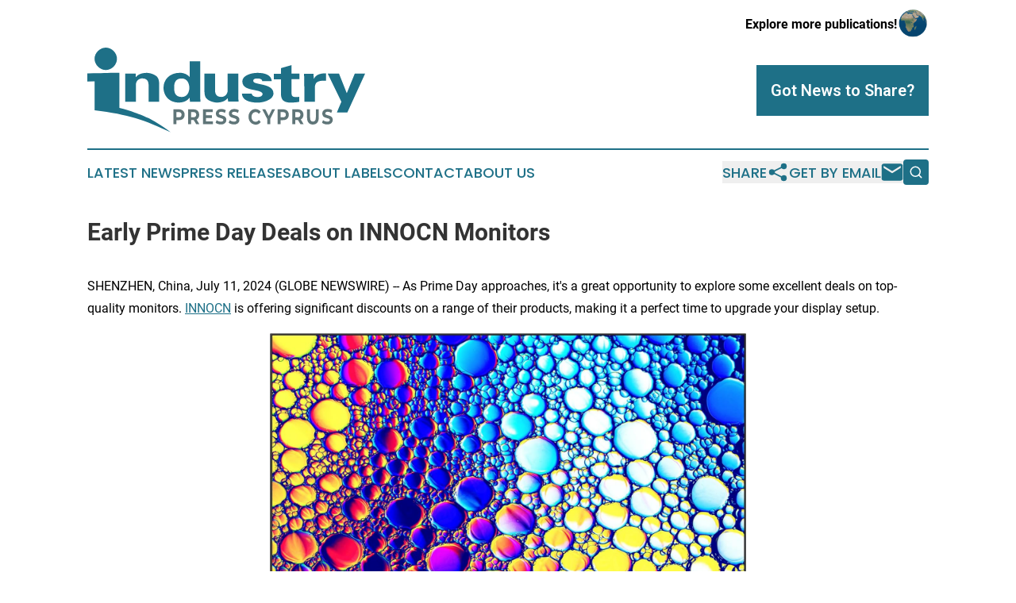

--- FILE ---
content_type: text/html;charset=utf-8
request_url: https://www.industrypresscyprus.com/article/726785091-early-prime-day-deals-on-innocn-monitors
body_size: 7692
content:
<!DOCTYPE html>
<html lang="en">
<head>
  <title>Early Prime Day Deals on INNOCN Monitors | Industry Press Cyprus</title>
  <meta charset="utf-8">
  <meta name="viewport" content="width=device-width, initial-scale=1">
    <meta name="description" content="Industry Press Cyprus is an online news publication focusing on industries in the Cyprus: Your best source on industries and services news from Cyprus">
    <link rel="icon" href="https://cdn.newsmatics.com/agp/sites/industrypresscyprus-favicon-1.png" type="image/png">
  <meta name="csrf-token" content="kqhHaUMApeykPBzfK1giOmtT2vb3j5AG_C_uh3MyPQ4=">
  <meta name="csrf-param" content="authenticity_token">
  <link href="/css/styles.min.css?v1d0b8e25eaccc1ca72b30a2f13195adabfa54991" rel="stylesheet" data-turbo-track="reload">
  <link rel="stylesheet" href="/plugins/vanilla-cookieconsent/cookieconsent.css?v1d0b8e25eaccc1ca72b30a2f13195adabfa54991">
  
<style type="text/css">
    :root {
        --color-primary-background: rgba(30, 112, 135, 0.3);
        --color-primary: #1E7087;
        --color-secondary: #5F7578;
    }
</style>

  <script type="importmap">
    {
      "imports": {
          "adController": "/js/controllers/adController.js?v1d0b8e25eaccc1ca72b30a2f13195adabfa54991",
          "alertDialog": "/js/controllers/alertDialog.js?v1d0b8e25eaccc1ca72b30a2f13195adabfa54991",
          "articleListController": "/js/controllers/articleListController.js?v1d0b8e25eaccc1ca72b30a2f13195adabfa54991",
          "dialog": "/js/controllers/dialog.js?v1d0b8e25eaccc1ca72b30a2f13195adabfa54991",
          "flashMessage": "/js/controllers/flashMessage.js?v1d0b8e25eaccc1ca72b30a2f13195adabfa54991",
          "gptAdController": "/js/controllers/gptAdController.js?v1d0b8e25eaccc1ca72b30a2f13195adabfa54991",
          "hamburgerController": "/js/controllers/hamburgerController.js?v1d0b8e25eaccc1ca72b30a2f13195adabfa54991",
          "labelsDescription": "/js/controllers/labelsDescription.js?v1d0b8e25eaccc1ca72b30a2f13195adabfa54991",
          "searchController": "/js/controllers/searchController.js?v1d0b8e25eaccc1ca72b30a2f13195adabfa54991",
          "videoController": "/js/controllers/videoController.js?v1d0b8e25eaccc1ca72b30a2f13195adabfa54991",
          "navigationController": "/js/controllers/navigationController.js?v1d0b8e25eaccc1ca72b30a2f13195adabfa54991"          
      }
    }
  </script>
  <script>
      (function(w,d,s,l,i){w[l]=w[l]||[];w[l].push({'gtm.start':
      new Date().getTime(),event:'gtm.js'});var f=d.getElementsByTagName(s)[0],
      j=d.createElement(s),dl=l!='dataLayer'?'&l='+l:'';j.async=true;
      j.src='https://www.googletagmanager.com/gtm.js?id='+i+dl;
      f.parentNode.insertBefore(j,f);
      })(window,document,'script','dataLayer','GTM-KGCXW2X');
  </script>

  <script>
    window.dataLayer.push({
      'cookie_settings': 'delta'
    });
  </script>
</head>
<body class="df-5 is-subpage">
<noscript>
  <iframe src="https://www.googletagmanager.com/ns.html?id=GTM-KGCXW2X"
          height="0" width="0" style="display:none;visibility:hidden"></iframe>
</noscript>
<div class="layout">

  <!-- Top banner -->
  <div class="max-md:hidden w-full content universal-ribbon-inner flex justify-end items-center">
    <a href="https://www.affinitygrouppublishing.com/" target="_blank" class="brands">
      <span class="font-bold text-black">Explore more publications!</span>
      <div>
        <img src="/images/globe.png" height="40" width="40" class="icon-globe"/>
      </div>
    </a>
  </div>
  <header data-controller="hamburger">
  <div class="content">
    <div class="header-top">
      <div class="flex gap-2 masthead-container justify-between items-center">
        <div class="mr-4 logo-container">
          <a href="/">
              <img src="https://cdn.newsmatics.com/agp/sites/industrypresscyprus-logo-1.svg" alt="Industry Press Cyprus"
                class="max-md:!h-[60px] lg:!max-h-[115px]" height="122"
                width="auto" />
          </a>
        </div>
        <button class="hamburger relative w-8 h-6">
          <span aria-hidden="true"
            class="block absolute h-[2px] w-9 bg-[--color-primary] transform transition duration-500 ease-in-out -translate-y-[15px]"></span>
          <span aria-hidden="true"
            class="block absolute h-[2px] w-7 bg-[--color-primary] transform transition duration-500 ease-in-out translate-x-[7px]"></span>
          <span aria-hidden="true"
            class="block absolute h-[2px] w-9 bg-[--color-primary] transform transition duration-500 ease-in-out translate-y-[15px]"></span>
        </button>
        <a href="/submit-news" class="max-md:hidden button button-upload-content button-primary w-fit">
          <span>Got News to Share?</span>
        </a>
      </div>
      <!--  Screen size line  -->
      <div class="absolute bottom-0 -ml-[20px] w-screen h-[1px] bg-[--color-primary] z-50 md:hidden">
      </div>
    </div>
    <!-- Navigation bar -->
    <div class="navigation is-hidden-on-mobile" id="main-navigation">
      <div class="w-full md:hidden">
        <div data-controller="search" class="relative w-full">
  <div data-search-target="form" class="relative active">
    <form data-action="submit->search#performSearch" class="search-form">
      <input type="text" name="query" placeholder="Search..." data-search-target="input" class="search-input md:hidden" />
      <button type="button" data-action="click->search#toggle" data-search-target="icon" class="button-search">
        <img height="18" width="18" src="/images/search.svg" />
      </button>
    </form>
  </div>
</div>

      </div>
      <nav class="navigation-part">
          <a href="/latest-news" class="nav-link">
            Latest News
          </a>
          <a href="/press-releases" class="nav-link">
            Press Releases
          </a>
          <a href="/about-labels" class="nav-link">
            About Labels
          </a>
          <a href="/contact" class="nav-link">
            Contact
          </a>
          <a href="/about" class="nav-link">
            About Us
          </a>
      </nav>
      <div class="w-full md:w-auto md:justify-end">
        <div data-controller="navigation" class="header-actions hidden">
  <button class="nav-link flex gap-1 items-center" onclick="window.ShareDialog.openDialog()">
    <span data-navigation-target="text">
      Share
    </span>
    <span class="icon-share"></span>
  </button>
  <button onclick="window.AlertDialog.openDialog()" class="nav-link nav-link-email flex items-center gap-1.5">
    <span data-navigation-target="text">
      Get by Email
    </span>
    <span class="icon-mail"></span>
  </button>
  <div class="max-md:hidden">
    <div data-controller="search" class="relative w-full">
  <div data-search-target="form" class="relative active">
    <form data-action="submit->search#performSearch" class="search-form">
      <input type="text" name="query" placeholder="Search..." data-search-target="input" class="search-input md:hidden" />
      <button type="button" data-action="click->search#toggle" data-search-target="icon" class="button-search">
        <img height="18" width="18" src="/images/search.svg" />
      </button>
    </form>
  </div>
</div>

  </div>
</div>

      </div>
      <a href="/submit-news" class="md:hidden uppercase button button-upload-content button-primary w-fit">
        <span>Got News to Share?</span>
      </a>
      <a href="https://www.affinitygrouppublishing.com/" target="_blank" class="nav-link-agp">
        Explore more publications!
        <img src="/images/globe.png" height="35" width="35" />
      </a>
    </div>
  </div>
</header>

  <div id="main-content" class="content">
    <div id="flash-message"></div>
    <h1>Early Prime Day Deals on INNOCN Monitors</h1>
<div class="press-release">
  
      <p align="left" style="padding-left:0pt;">SHENZHEN, China, July  11, 2024  (GLOBE NEWSWIRE) -- As Prime Day approaches, it's a great opportunity to explore some excellent deals on top-quality monitors. <a href="https://www.globenewswire.com/Tracker?data=oCM_-hy2CyvgKl6R84myICdE-kCJrjrc2NhaVD7cKWIhhm7xy_Q8nq0kE9DN2zXZTxcEtFjsuSGZm--POTxu-A==" rel="nofollow" target="_blank"><u>INNOCN</u></a> is offering significant discounts on a range of their products, making it a perfect time to upgrade your display setup.</p>  <p align="center" style="padding-left:0pt;"><img alt="INNOCN 27 Inch 4K Laptop USB C Monitor (model 27C1U-D)" height="478" name="GNW_RichHtml_External_IMG" src="https://ml.globenewswire.com/Resource/Download/f0b8232a-79e4-4d55-a6ed-c059cd2b2985/816sshrecgl-ac-sl1500-.jpg" width="600"><br></p>  <p align="left" style="padding-left:0pt;">One standout deal is on the&#xA0;<a href="https://www.globenewswire.com/Tracker?data=oCM_-hy2CyvgKl6R84myIPix2v9QCF6JCmc09fFeGpLSxbj6_QDHgljU-Ejat8U6gf8UXWKoCn6MZGxHb5qaaw==" rel="nofollow" target="_blank"><u>INNOCN </u></a>27 Inch 4K Laptop USB C <a href="https://www.globenewswire.com/Tracker?data=WUQczXNH_7zBtgZzMVTke4jJEL575HUJXRfPF82kagvdmPFLEYRqyEWfW-NlI0mDbRkOU6TNX0UCHHEue9Ql0cDzQsTgVay3sBa3VZmf9L1_69U19UU6mPjKjXR2mmAm" rel="nofollow" target="_blank"><u>Monitor (model 27C1U-D). </u></a>Known for its stunning 4K resolution and versatile connectivity options, this monitor enhances both work and entertainment experiences. With a regular price of $349.99, it will be available at an enticing <strong>$219.99</strong>, which is <strong>130 off</strong>. Furthermore, shoppers can take advantage of an additional <strong>5% discount </strong>by using the code <strong>27C1UD4KM </strong>during the Prime Day sales period from July 8 to July 14. This brings the price down even further, making it an exceptional value for a 4K monitor. For more information, please visit: <br><u><a href="https://www.globenewswire.com/Tracker?data=aocJpFxqyaDxCmQgFZu11AGztQCyHTNL1Ks1cSUVuVqEptAWzHqAEW7zzGTX73SWixXu61x3qPBRspAfzDatWFMikjY7dARcriwWCMDOqdR5d0EMASWrwNpWMO9ZymLq" rel="nofollow" target="_blank">https://www.amazon.com/dp/B0B6PCXZ79</a></u></p>  <p align="left" style="padding-left:0pt;">Another impressive deal features the&#xA0;<a href="https://www.globenewswire.com/Tracker?data=oCM_-hy2CyvgKl6R84myIEvKQNGYk5O69myf2012nZqeFmKKaJ2nw-dCmpFJtfUJRhUzWyaLVodVfqPERs0x3Q==" rel="nofollow" target="_blank"><u>INNOCN </u></a>Portable <a href="https://www.globenewswire.com/Tracker?data=WUQczXNH_7zBtgZzMVTkewyTsWfZvoUWUaDHOZPSllWUBjb-iYvHMep2eT9f0mE56rSBXi0CeB0lnRGU7OZITD6SJoRTMX3u0TP4-TiJfB0=" rel="nofollow" target="_blank"><u>Monitor-15A1F</u></a>. This portable monitor, regularly priced at $314.99, will be available for <strong>$189.99</strong>, offering a <strong>125 off discount</strong>. This model is perfect for those who need a secondary screen on the go, providing flexibility and high-quality display in a compact form. During the same Prime Day period, an extra <strong>5% off </strong>can be applied with the code <strong>15A1FPMT</strong>, making this portable monitor an even more attractive option. For more information, please visit: <br><u><a href="https://www.globenewswire.com/Tracker?data=aocJpFxqyaDxCmQgFZu11AGztQCyHTNL1Ks1cSUVuVpOYInXATldvOFB4jCyhwv5gpzK9GKGjWi_wbzH45HZdid56F0_780-pJFdX00Hvbf5YesCevJDb5563_xFZ_hm" rel="nofollow" target="_blank">https://www.amazon.com/dp/B09T2SWBT5</a></u></p>  <p align="left" style="padding-left:0pt;">Explore more of INNOCN&#x2019;s latest innovations and offerings:<br>Prime Day Deals2024 - Japan: <a href="https://www.globenewswire.com/Tracker?data=aocJpFxqyaDxCmQgFZu11IlCWfqkQ0zfXaWMbm5qJBREpk6WilVLpaoJb_WDVj3tMBNc05kdS1qq2PK-NCPXkAT8msFcJcMgB1seIjdjeQM=" rel="nofollow" target="_blank"><u>https://bit.ly/4cSi0oV</u></a><br>Early Prime Day + Prime Day - USA: <a href="https://www.globenewswire.com/Tracker?data=aocJpFxqyaDxCmQgFZu11I51OJHe8FPT44HsQnioIO5zmdmX9dvHwpI4_pmSTfQYaZ6kiWbFwRr2prNS-XpA-g0wMjL0jMijiYz74ScZZmA=" rel="nofollow" target="_blank"><u>https://bit.ly/4cw0erT</u></a><br>INNOCN Amazon Shop: <a href="https://www.globenewswire.com/Tracker?data=aocJpFxqyaDxCmQgFZu11Ckd47T0i7hUYHkHlVkHQPddh9Z6NMdpYgd_-zqZ14LsyB36BpqF5GGvWu4Yz6MTLLJ3rcZWeoJrkyn7UDZruCA=" rel="nofollow" target="_blank"><u>https://amzn.to/4cQIze7</u></a></p>  <p align="left" style="padding-left:0pt;">These early Prime Day deals on INNOCN monitors present a chance to acquire high-performance displays at substantial savings. Whether for professional use, gaming, or general home office needs, these monitors offer great value and enhanced functionality.</p>  <p align="left" style="padding-left:0pt;"><strong>About INNOCN </strong></p>  <p align="left" style="padding-left:0pt;">INNOCN, a brand known for its innovative and high-performance display solutions, continues to push the boundaries of technology with its wide range of monitors. The company focuses on creating products that enhance productivity, entertainment, and overall user experience.</p>  <p align="left" style="padding-left:0pt;">With a commitment to quality and customer satisfaction, INNOCN's monitors are designed to meet the diverse needs of professionals, gamers, and casual users alike.</p>  <p align="left" style="padding-left:0pt;"><strong>Media Contact: </strong></p>  <p align="left" style="padding-left:0pt;"><strong>Manufacturer&#x2019;s Name: </strong>Shenzhen Century Joint Innovation Technology Company Limited (INNOCN)</p>  <p align="left" style="padding-left:0pt;"><strong>Official Website: </strong><u><a href="https://www.globenewswire.com/Tracker?data=eVN3JgFuRHNdxjFdP2hq0Ipx4vKz7D4Mmu80Du3MbSB8ht8s8fF9IqA5zMsrw4aLXCwmIVpynnUpNCAr_3RPkg==" rel="nofollow" target="_blank">www.innocn.com</a></u></p>  <p align="left" style="padding-left:0pt;"><strong>Email Address: </strong><u><a href="https://www.globenewswire.com/Tracker?data=VbQacjvs85E_1JYl0tsbGEzaeG4PnR-8OFu6-6-buCxWjBg4jM915XCMeCKC8RhhjDWffTrYxcfJg7UCBqE0wyAtcsi0Uf6KG7hO4W_lC8g=" rel="nofollow" target="_blank">marketing@innocn.com</a></u></p>  <p>A photo accompanying this announcement is available at <a href="https://www.globenewswire.com/Tracker?data=[base64]" rel="nofollow" target="_blank"><u>https://www.globenewswire.com/NewsRoom/AttachmentNg/f0b8232a-79e4-4d55-a6ed-c059cd2b2985</u></a></p> <img class="__GNW8366DE3E__IMG" src="https://www.globenewswire.com/newsroom/ti?nf=OTE3NjQ1MyM2MzYyODY2IzIyNDQ3MzI="> <br><img src="https://ml.globenewswire.com/media/OTU0YTdlOGYtYTMwZC00MjM5LWFlN2ItM2ZlNzY4OWYxOGQwLTEyNTYyODU=/tiny/Shenzhen-Century-Joint-Innovat.png" referrerpolicy="no-referrer-when-downgrade"><p><a href="https://www.globenewswire.com/NewsRoom/AttachmentNg/93c6883b-61f7-4288-aa5f-5d6e1835225c" rel="nofollow"><img src="https://ml.globenewswire.com/media/93c6883b-61f7-4288-aa5f-5d6e1835225c/small/innocn-logo-jpg.jpg" border="0" width="150" height="37" alt="Primary Logo"></a></p>
<div style="padding:0px;width: 100%;">
<div style="clear:both"></div>
<div style="float: right;padding-left:20px">
<div><h5>Early Prime Day Deals on INNOCN Monitors </h5></div>
<div> <a target="_blank" href="https://www.globenewswire.com/NewsRoom/AttachmentNg/f0b8232a-79e4-4d55-a6ed-c059cd2b2985/en" rel="nofollow"><img src="https://ml.globenewswire.com/media/f0b8232a-79e4-4d55-a6ed-c059cd2b2985/medium/early-prime-day-deals-on-innocn-monitors.jpg"> </a>
</div>
<p></p>
<div> <h5>One standout deal is on the INNOCN 27 Inch 4K Laptop USB C Monitor (model 27C1U-D). Known for its stunning 4K resolution and versatile connectivity options, this monitor enhances both work and entertainment experiences. With a regular price of $349.99, it will be available at an enticing $219.99, which is 130 off. Furthermore, shoppers can take advantage of an additional 5% discount by using the code 27C1UD4KM during the Prime Day sales period from July 8 to July 14. This brings the price down even further, making it an exceptional value for a 4K monitor. For more information, please visit: https://www.amazon.com/dp/B0B6PCXZ79 </h5>
</div>
</div>
</div>
    <p>
  Legal Disclaimer:
</p>
<p>
  EIN Presswire provides this news content "as is" without warranty of any kind. We do not accept any responsibility or liability
  for the accuracy, content, images, videos, licenses, completeness, legality, or reliability of the information contained in this
  article. If you have any complaints or copyright issues related to this article, kindly contact the author above.
</p>
<img class="prtr" src="https://www.einpresswire.com/tracking/article.gif?t=5&a=o6lrFYs9jPxRsOtY&i=NtmYWlmm5gorO9oC" alt="">
</div>

  </div>
</div>
<footer class="footer footer-with-line">
  <div class="content flex flex-col">
    <p class="footer-text text-sm mb-4 order-2 lg:order-1">© 1995-2026 Newsmatics Inc. dba Affinity Group Publishing &amp; Industry Press Cyprus. All Rights Reserved.</p>
    <div class="footer-nav lg:mt-2 mb-[30px] lg:mb-0 flex gap-7 flex-wrap justify-center order-1 lg:order-2">
        <a href="/about" class="footer-link">About</a>
        <a href="/archive" class="footer-link">Press Release Archive</a>
        <a href="/submit-news" class="footer-link">Submit Press Release</a>
        <a href="/legal/terms" class="footer-link">Terms &amp; Conditions</a>
        <a href="/legal/dmca" class="footer-link">Copyright/DMCA Policy</a>
        <a href="/legal/privacy" class="footer-link">Privacy Policy</a>
        <a href="/contact" class="footer-link">Contact</a>
    </div>
  </div>
</footer>
<div data-controller="dialog" data-dialog-url-value="/" data-action="click->dialog#clickOutside">
  <dialog
    class="modal-shadow fixed backdrop:bg-black/20 z-40 text-left bg-white rounded-full w-[350px] h-[350px] overflow-visible"
    data-dialog-target="modal"
  >
    <div class="text-center h-full flex items-center justify-center">
      <button data-action="click->dialog#close" type="button" class="modal-share-close-button">
        ✖
      </button>
      <div>
        <div class="mb-4">
          <h3 class="font-bold text-[28px] mb-3">Share us</h3>
          <span class="text-[14px]">on your social networks:</span>
        </div>
        <div class="flex gap-6 justify-center text-center">
          <a href="https://www.facebook.com/sharer.php?u=https://www.industrypresscyprus.com" class="flex flex-col items-center font-bold text-[#4a4a4a] text-sm" target="_blank">
            <span class="h-[55px] flex items-center">
              <img width="40px" src="/images/fb.png" alt="Facebook" class="mb-2">
            </span>
            <span class="text-[14px]">
              Facebook
            </span>
          </a>
          <a href="https://www.linkedin.com/sharing/share-offsite/?url=https://www.industrypresscyprus.com" class="flex flex-col items-center font-bold text-[#4a4a4a] text-sm" target="_blank">
            <span class="h-[55px] flex items-center">
              <img width="40px" height="40px" src="/images/linkedin.png" alt="LinkedIn" class="mb-2">
            </span>
            <span class="text-[14px]">
            LinkedIn
            </span>
          </a>
        </div>
      </div>
    </div>
  </dialog>
</div>

<div data-controller="alert-dialog" data-action="click->alert-dialog#clickOutside">
  <dialog
    class="fixed backdrop:bg-black/20 modal-shadow z-40 text-left bg-white rounded-full w-full max-w-[450px] aspect-square overflow-visible"
    data-alert-dialog-target="modal">
    <div class="flex items-center text-center -mt-4 h-full flex-1 p-8 md:p-12">
      <button data-action="click->alert-dialog#close" type="button" class="modal-close-button">
        ✖
      </button>
      <div class="w-full" data-alert-dialog-target="subscribeForm">
        <img class="w-8 mx-auto mb-4" src="/images/agps.svg" alt="AGPs" />
        <p class="md:text-lg">Get the latest news on this topic.</p>
        <h3 class="dialog-title mt-4">SIGN UP FOR FREE TODAY</h3>
        <form data-action="submit->alert-dialog#submit" method="POST" action="/alerts">
  <input type="hidden" name="authenticity_token" value="kqhHaUMApeykPBzfK1giOmtT2vb3j5AG_C_uh3MyPQ4=">

  <input data-alert-dialog-target="fullnameInput" type="text" name="fullname" id="fullname" autocomplete="off" tabindex="-1">
  <label>
    <input data-alert-dialog-target="emailInput" placeholder="Email address" name="email" type="email"
      value=""
      class="rounded-xs mb-2 block w-full bg-white px-4 py-2 text-gray-900 border-[1px] border-solid border-gray-600 focus:border-2 focus:border-gray-800 placeholder:text-gray-400"
      required>
  </label>
  <div class="text-red-400 text-sm" data-alert-dialog-target="errorMessage"></div>

  <input data-alert-dialog-target="timestampInput" type="hidden" name="timestamp" value="1768533849" autocomplete="off" tabindex="-1">

  <input type="submit" value="Sign Up"
    class="!rounded-[3px] w-full mt-2 mb-4 bg-primary px-5 py-2 leading-5 font-semibold text-white hover:color-primary/75 cursor-pointer">
</form>
<a data-action="click->alert-dialog#close" class="text-black underline hover:no-underline inline-block mb-4" href="#">No Thanks</a>
<p class="text-[15px] leading-[22px]">
  By signing to this email alert, you<br /> agree to our
  <a href="/legal/terms" class="underline text-primary hover:no-underline" target="_blank">Terms & Conditions</a>
</p>

      </div>
      <div data-alert-dialog-target="checkEmail" class="hidden">
        <img class="inline-block w-9" src="/images/envelope.svg" />
        <h3 class="dialog-title">Check Your Email</h3>
        <p class="text-lg mb-12">We sent a one-time activation link to <b data-alert-dialog-target="userEmail"></b>.
          Just click on the link to
          continue.</p>
        <p class="text-lg">If you don't see the email in your inbox, check your spam folder or <a
            class="underline text-primary hover:no-underline" data-action="click->alert-dialog#showForm" href="#">try
            again</a>
        </p>
      </div>

      <!-- activated -->
      <div data-alert-dialog-target="activated" class="hidden">
        <img class="w-8 mx-auto mb-4" src="/images/agps.svg" alt="AGPs" />
        <h3 class="dialog-title">SUCCESS</h3>
        <p class="text-lg">You have successfully confirmed your email and are subscribed to <b>
            Industry Press Cyprus
          </b> daily
          news alert.</p>
      </div>
      <!-- alreadyActivated -->
      <div data-alert-dialog-target="alreadyActivated" class="hidden">
        <img class="w-8 mx-auto mb-4" src="/images/agps.svg" alt="AGPs" />
        <h3 class="dialog-title">Alert was already activated</h3>
        <p class="text-lg">It looks like you have already confirmed and are receiving the <b>
            Industry Press Cyprus
          </b> daily news
          alert.</p>
      </div>
      <!-- activateErrorMessage -->
      <div data-alert-dialog-target="activateErrorMessage" class="hidden">
        <img class="w-8 mx-auto mb-4" src="/images/agps.svg" alt="AGPs" />
        <h3 class="dialog-title">Oops!</h3>
        <p class="text-lg mb-4">It looks like something went wrong. Please try again.</p>
        <form data-action="submit->alert-dialog#submit" method="POST" action="/alerts">
  <input type="hidden" name="authenticity_token" value="kqhHaUMApeykPBzfK1giOmtT2vb3j5AG_C_uh3MyPQ4=">

  <input data-alert-dialog-target="fullnameInput" type="text" name="fullname" id="fullname" autocomplete="off" tabindex="-1">
  <label>
    <input data-alert-dialog-target="emailInput" placeholder="Email address" name="email" type="email"
      value=""
      class="rounded-xs mb-2 block w-full bg-white px-4 py-2 text-gray-900 border-[1px] border-solid border-gray-600 focus:border-2 focus:border-gray-800 placeholder:text-gray-400"
      required>
  </label>
  <div class="text-red-400 text-sm" data-alert-dialog-target="errorMessage"></div>

  <input data-alert-dialog-target="timestampInput" type="hidden" name="timestamp" value="1768533849" autocomplete="off" tabindex="-1">

  <input type="submit" value="Sign Up"
    class="!rounded-[3px] w-full mt-2 mb-4 bg-primary px-5 py-2 leading-5 font-semibold text-white hover:color-primary/75 cursor-pointer">
</form>
<a data-action="click->alert-dialog#close" class="text-black underline hover:no-underline inline-block mb-4" href="#">No Thanks</a>
<p class="text-[15px] leading-[22px]">
  By signing to this email alert, you<br /> agree to our
  <a href="/legal/terms" class="underline text-primary hover:no-underline" target="_blank">Terms & Conditions</a>
</p>

      </div>

      <!-- deactivated -->
      <div data-alert-dialog-target="deactivated" class="hidden">
        <img class="w-8 mx-auto mb-4" src="/images/agps.svg" alt="AGPs" />
        <h3 class="dialog-title">You are Unsubscribed!</h3>
        <p class="text-lg">You are no longer receiving the <b>
            Industry Press Cyprus
          </b>daily news alert.</p>
      </div>
      <!-- alreadyDeactivated -->
      <div data-alert-dialog-target="alreadyDeactivated" class="hidden">
        <img class="w-8 mx-auto mb-4" src="/images/agps.svg" alt="AGPs" />
        <h3 class="dialog-title">You have already unsubscribed!</h3>
        <p class="text-lg">You are no longer receiving the <b>
            Industry Press Cyprus
          </b> daily news alert.</p>
      </div>
      <!-- deactivateErrorMessage -->
      <div data-alert-dialog-target="deactivateErrorMessage" class="hidden">
        <img class="w-8 mx-auto mb-4" src="/images/agps.svg" alt="AGPs" />
        <h3 class="dialog-title">Oops!</h3>
        <p class="text-lg">Try clicking the Unsubscribe link in the email again and if it still doesn't work, <a
            href="/contact">contact us</a></p>
      </div>
    </div>
  </dialog>
</div>

<script src="/plugins/vanilla-cookieconsent/cookieconsent.umd.js?v1d0b8e25eaccc1ca72b30a2f13195adabfa54991"></script>
  <script src="/js/cookieconsent.js?v1d0b8e25eaccc1ca72b30a2f13195adabfa54991"></script>

<script type="module" src="/js/app.js?v1d0b8e25eaccc1ca72b30a2f13195adabfa54991"></script>
</body>
</html>


--- FILE ---
content_type: image/svg+xml
request_url: https://cdn.newsmatics.com/agp/sites/industrypresscyprus-logo-1.svg
body_size: 8288
content:
<?xml version="1.0" encoding="UTF-8" standalone="no"?>
<svg
   xmlns:dc="http://purl.org/dc/elements/1.1/"
   xmlns:cc="http://creativecommons.org/ns#"
   xmlns:rdf="http://www.w3.org/1999/02/22-rdf-syntax-ns#"
   xmlns:svg="http://www.w3.org/2000/svg"
   xmlns="http://www.w3.org/2000/svg"
   version="1.1"
   id="Layer_1"
   x="0px"
   y="0px"
   viewBox="-105 284 400 122.5"
   xml:space="preserve"
   width="400"
   height="122.5"><metadata
   id="metadata33"><rdf:RDF><cc:Work
       rdf:about=""><dc:format>image/svg+xml</dc:format><dc:type
         rdf:resource="http://purl.org/dc/dcmitype/StillImage" /></cc:Work></rdf:RDF></metadata><defs
   id="defs31" />
<style
   type="text/css"
   id="style2">
	.st0{fill-rule:evenodd;clip-rule:evenodd;fill:#1E7087;}
	.st1{fill:#5F7578;}
</style>
<g
   id="XMLID_1838_"
   transform="translate(0,-51.2)">
	<path
   id="XMLID_1763_"
   class="st0"
   d="m -94.5,425.8 c 48.9,6 72.6,14.1 109.6,31.9 -12.8,-9.8 -27.4,-18.3 -32.1,-20.6 -3.9,-2 -12.7,-5.8 -19.5,-8 -6.5,-2.2 -14.4,-4.8 -22.3,-6.7 v -50.7 c -20,0 -24.1,0.7 -44.1,0.7 h -2.1 v 11.8 l 10.5,-0.2 z" />
	<path
   id="XMLID_1762_"
   class="st0"
   d="m -78.3,367.6 c 8.6,0 16,-7.7 16,-16.3 0,-8.6 -7.7,-16.1 -16,-16.1 -8.4,0 -16.3,7.5 -16.3,16.1 0,8.6 7.7,16.3 16.3,16.3 z" />
	<path
   id="XMLID_1761_"
   class="st0"
   d="m -35.2,377.6 0.2,0.2 c 3.1,-3.7 7.9,-6.1 15.7,-6.1 5.1,0 14.9,3 16.7,8.9 0.8,2.5 1,5.1 1,6.4 v 26.4 H -16.8 V 389 c -0.1,-4.4 -1.6,-9.3 -9.1,-9.3 -4.8,0 -9,3.4 -9.2,9.3 v 24.4 h -15.2 v -40.6 h 15.1 z" />
	<path
   id="XMLID_1770_"
   class="st0"
   d="m 42.3,355.1 h 15.2 v 50.3 c 0,2.7 0.3,5.4 0.5,8 H 42.8 c -0.2,-1.9 -0.4,-3.8 -0.4,-5.7 h -0.2 c -3.4,4.7 -9.1,6.9 -15.6,6.9 -14.9,0 -21.9,-11.1 -21.9,-21.5 0,-10.9 8,-21.5 23.8,-21.5 5.3,0 10.8,2.5 13.6,5.9 h 0.2 z M 31,406.6 c 8.2,0 10.9,-7.8 10.9,-13.4 0,-5.5 -2.7,-13.4 -10.9,-13.4 -9.8,0 -11,7.2 -11,13.4 0,6.2 1.2,13.4 11,13.4 z" />
	<path
   id="XMLID_1758_"
   class="st0"
   d="m 97.1,408.4 c -3.3,3.7 -8,6.2 -15.7,6.2 -5.1,0 -14.9,-3.1 -16.7,-9 -0.8,-2.5 -1,-5.1 -1,-6.5 v -26.3 h 15.2 v 24.3 c 0.1,4.4 1.6,9.4 9.1,9.4 4.7,0 8.9,-3.5 9.1,-9.4 v -24.3 h 15.2 v 33.3 c 0.1,2.4 0.3,4.8 0.6,7.2 H 97.8 Z" />
	<path
   id="XMLID_1757_"
   class="st0"
   d="m 146.9,383.7 c -0.2,-2.8 -3.5,-3.9 -6.9,-3.9 -4.2,0 -6.1,1 -6.1,3.6 0,6.4 29.1,2.7 29.1,18 0,8.9 -13.6,13.3 -23,13.3 -11.8,0 -22.2,-3.7 -22.4,-13 h 14.1 c 0.3,3.1 3.9,4.9 8.3,4.9 4.2,0 7.3,-1.3 7.3,-4.5 0,-3.2 -7.3,-4.6 -10.3,-5.2 -9.7,-1.9 -18.8,-3.5 -18.8,-13 0,-8.5 12.9,-12.2 21.8,-12.2 10.8,0 19.9,3 20.6,12 z" />
	<path
   id="XMLID_1756_"
   class="st0"
   d="m 173.8,372.9 v -8 l 15.2,-4.4 v 12.4 h 11.5 v 8 H 189 v 18.9 c 0,5.3 1,6.8 6.3,6.8 1.6,0 3.3,-0.2 4.8,-0.2 v 7.1 c -1.7,0.7 -9.8,1.2 -11.9,1.2 -11.9,0 -14.4,-4.9 -14.4,-13.7 v -20 h -10.2 v -8 h 10.2 z" />
	<path
   id="XMLID_1755_"
   class="st0"
   d="m 220.7,372.9 0.3,7.4 h 0.2 c 3.3,-6.4 9.8,-8 17.4,-7.9 v 10.8 H 232 c -2.6,0.2 -5.9,1.3 -7.4,3 -1.6,2.3 -1.9,4.5 -2,7.2 v 20.1 H 207.5 L 207.4,381 c 0,-1.7 -0.3,-5.1 -0.5,-8 h 13.8 z" />
	<polygon
   id="XMLID_1754_"
   class="st0"
   points="269.4,428.9 254.3,428.9 260.8,413.6 241.1,372.9 257.4,372.9 268.5,400.9 268.7,400.9 280.1,372.9 295,372.9 " />
	<g
   id="XMLID_1842_">
		<g
   id="g24">
			<path
   id="XMLID_207_"
   class="st1"
   d="m 31.3,425.4 c 1.2,0.6 2.1,1.5 2.8,2.7 0.7,1.2 1,2.6 1,4.2 0,1.6 -0.3,3 -1,4.1 -0.7,1.2 -1.6,2.1 -2.8,2.7 -1.2,0.6 -2.6,0.9 -4.3,0.9 h -3.7 v 5.9 H 19 v -21.5 h 8 c 1.7,0 3.1,0.3 4.3,1 z m -1.6,9.6 c 0.7,-0.6 1,-1.6 1,-2.8 0,-1.2 -0.3,-2.1 -1,-2.8 -0.7,-0.6 -1.6,-1 -2.9,-1 h -3.5 v 7.5 h 3.5 c 1.3,0 2.2,-0.3 2.9,-0.9 z" />
			<path
   id="XMLID_204_"
   class="st1"
   d="m 51.8,445.9 -3.6,-6 H 48 44.3 v 6 H 40 v -21.5 h 8 c 1.6,0 3.1,0.3 4.3,1 1.2,0.6 2.1,1.5 2.8,2.7 0.7,1.2 1,2.6 1,4.2 0,1.6 -0.3,3 -1,4.1 -0.7,1.2 -1.6,2 -2.8,2.7 l 4.1,6.9 h -4.6 z m -1,-16.5 c -0.7,-0.6 -1.6,-1 -2.9,-1 h -3.5 v 7.5 h 3.5 c 1.3,0 2.3,-0.3 2.9,-1 0.7,-0.7 1,-1.6 1,-2.8 0,-1.1 -0.4,-2 -1,-2.7 z" />
			<path
   id="XMLID_202_"
   class="st1"
   d="m 75.8,441.9 v 4 H 61.5 v -21.5 h 14 v 4 h -9.7 v 4.7 h 8.6 v 3.9 h -8.6 v 5 h 10 z" />
			<path
   id="XMLID_200_"
   class="st1"
   d="m 83,445.6 c -1.4,-0.5 -2.5,-1.1 -3.3,-1.8 l 1.5,-3.8 c 0.8,0.7 1.7,1.2 2.8,1.6 1.1,0.4 2.2,0.6 3.3,0.6 1.2,0 2.1,-0.2 2.7,-0.6 0.6,-0.4 0.9,-1 0.9,-1.7 0,-0.5 -0.2,-0.9 -0.5,-1.3 -0.3,-0.3 -0.8,-0.6 -1.3,-0.8 -0.5,-0.2 -1.3,-0.4 -2.2,-0.7 -1.4,-0.4 -2.6,-0.8 -3.5,-1.2 -0.9,-0.4 -1.7,-1 -2.3,-1.9 -0.6,-0.9 -1,-2 -1,-3.4 0,-1.2 0.3,-2.4 0.9,-3.4 0.6,-1 1.5,-1.8 2.6,-2.4 1.2,-0.6 2.6,-0.9 4.3,-0.9 1.2,0 2.3,0.2 3.5,0.5 1.1,0.3 2.1,0.8 3,1.4 l -1.3,3.8 c -1.7,-1.1 -3.4,-1.7 -5.1,-1.7 -1.2,0 -2.1,0.2 -2.7,0.7 -0.6,0.4 -0.9,1 -0.9,1.8 0,0.8 0.3,1.3 1,1.6 0.7,0.4 1.7,0.7 3,1.1 1.4,0.4 2.6,0.8 3.5,1.2 0.9,0.4 1.7,1 2.3,1.9 0.6,0.8 1,2 1,3.4 0,1.2 -0.3,2.4 -0.9,3.4 -0.6,1 -1.5,1.8 -2.7,2.4 -1.2,0.6 -2.6,0.9 -4.3,0.9 -1.5,0 -2.9,-0.2 -4.3,-0.7 z" />
			<path
   id="XMLID_198_"
   class="st1"
   d="m 101.8,445.6 c -1.4,-0.5 -2.5,-1.1 -3.3,-1.8 L 100,440 c 0.8,0.7 1.7,1.2 2.8,1.6 1.1,0.4 2.2,0.6 3.3,0.6 1.2,0 2.1,-0.2 2.7,-0.6 0.6,-0.4 0.9,-1 0.9,-1.7 0,-0.5 -0.2,-0.9 -0.5,-1.3 -0.3,-0.3 -0.8,-0.6 -1.3,-0.8 -0.5,-0.2 -1.3,-0.4 -2.2,-0.7 -1.4,-0.4 -2.6,-0.8 -3.5,-1.2 -0.9,-0.4 -1.7,-1 -2.3,-1.9 -0.6,-0.9 -1,-2 -1,-3.4 0,-1.2 0.3,-2.4 0.9,-3.4 0.6,-1 1.5,-1.8 2.6,-2.4 1.2,-0.6 2.6,-0.9 4.3,-0.9 1.2,0 2.3,0.2 3.5,0.5 1.2,0.3 2.1,0.8 3,1.4 l -1.3,3.8 c -1.7,-1.1 -3.4,-1.7 -5.1,-1.7 -1.2,0 -2.1,0.2 -2.7,0.7 -0.6,0.4 -0.9,1 -0.9,1.8 0,0.8 0.3,1.3 1,1.6 0.7,0.4 1.7,0.7 3,1.1 1.4,0.4 2.6,0.8 3.5,1.2 0.9,0.4 1.7,1 2.3,1.9 0.6,0.8 1,2 1,3.4 0,1.2 -0.3,2.4 -0.9,3.4 -0.6,1 -1.5,1.8 -2.7,2.4 -1.2,0.6 -2.6,0.9 -4.3,0.9 -1.5,0 -2.9,-0.2 -4.3,-0.7 z" />
			<path
   id="XMLID_196_"
   class="st1"
   d="m 132,444.9 c -1.5,-1 -2.7,-2.3 -3.6,-4 -0.9,-1.7 -1.3,-3.6 -1.3,-5.7 0,-2.1 0.4,-4 1.3,-5.7 0.9,-1.7 2.1,-3 3.6,-4 1.5,-1 3.2,-1.4 5.1,-1.4 1.6,0 3.1,0.3 4.3,1 1.3,0.7 2.4,1.6 3.3,2.8 l -2.7,3 c -1.3,-1.7 -2.8,-2.5 -4.6,-2.5 -1.1,0 -2.2,0.3 -3.1,0.9 -0.9,0.6 -1.6,1.4 -2.1,2.5 -0.5,1 -0.8,2.2 -0.8,3.6 0,1.3 0.3,2.5 0.8,3.6 0.5,1.1 1.2,1.9 2.1,2.5 0.9,0.6 1.9,0.9 3.1,0.9 1.8,0 3.4,-0.9 4.6,-2.6 l 2.7,3 c -0.9,1.3 -2,2.2 -3.3,2.9 -1.3,0.7 -2.8,1 -4.4,1 -1.8,-0.4 -3.5,-0.9 -5,-1.8 z" />
			<path
   id="XMLID_194_"
   class="st1"
   d="m 158.3,438.3 v 7.6 H 154 v -7.7 l -7.2,-13.9 h 4.5 l 4.9,9.6 4.9,-9.6 h 4.2 z" />
			<path
   id="XMLID_191_"
   class="st1"
   d="m 181.3,425.4 c 1.2,0.6 2.1,1.5 2.8,2.7 0.7,1.2 1,2.6 1,4.2 0,1.6 -0.3,3 -1,4.1 -0.7,1.2 -1.6,2.1 -2.8,2.7 -1.2,0.6 -2.6,0.9 -4.3,0.9 h -3.7 v 5.9 H 169 v -21.5 h 8 c 1.7,0 3.1,0.3 4.3,1 z m -1.5,9.6 c 0.7,-0.6 1,-1.6 1,-2.8 0,-1.2 -0.3,-2.1 -1,-2.8 -0.7,-0.6 -1.6,-1 -2.9,-1 h -3.5 v 7.5 h 3.5 c 1.2,0 2.2,-0.3 2.9,-0.9 z" />
			<path
   id="XMLID_188_"
   class="st1"
   d="m 201.9,445.9 -3.6,-6 h -0.2 -3.7 v 6 h -4.3 v -21.5 h 8 c 1.6,0 3.1,0.3 4.3,1 1.2,0.6 2.1,1.5 2.8,2.7 0.7,1.2 1,2.6 1,4.2 0,1.6 -0.3,3 -1,4.1 -0.7,1.2 -1.6,2 -2.8,2.7 l 4.1,6.9 h -4.6 z m -1.1,-16.5 c -0.7,-0.6 -1.6,-1 -2.9,-1 h -3.5 v 7.5 h 3.5 c 1.3,0 2.3,-0.3 2.9,-1 0.7,-0.7 1,-1.6 1,-2.8 0,-1.1 -0.3,-2 -1,-2.7 z" />
			<path
   id="XMLID_186_"
   class="st1"
   d="m 213.6,443.8 c -1.5,-1.7 -2.2,-4.1 -2.2,-7.3 v -12.1 h 4.3 v 11.9 c 0,3.9 1.4,5.8 4.1,5.8 1.3,0 2.4,-0.5 3.1,-1.4 0.7,-0.9 1.1,-2.4 1.1,-4.4 v -11.9 h 4.2 v 12.1 c 0,3.2 -0.7,5.6 -2.2,7.3 -1.5,1.7 -3.5,2.6 -6.2,2.6 -2.7,0 -4.8,-0.9 -6.2,-2.6 z" />
			<path
   id="XMLID_184_"
   class="st1"
   d="m 236.2,445.6 c -1.4,-0.5 -2.5,-1.1 -3.3,-1.8 l 1.5,-3.8 c 0.8,0.7 1.7,1.2 2.8,1.6 1.1,0.4 2.2,0.6 3.3,0.6 1.2,0 2.1,-0.2 2.7,-0.6 0.6,-0.4 0.9,-1 0.9,-1.7 0,-0.5 -0.2,-0.9 -0.5,-1.3 -0.3,-0.3 -0.8,-0.6 -1.3,-0.8 -0.5,-0.2 -1.3,-0.4 -2.2,-0.7 -1.4,-0.4 -2.6,-0.8 -3.5,-1.2 -0.9,-0.4 -1.7,-1 -2.3,-1.9 -0.6,-0.9 -1,-2 -1,-3.4 0,-1.2 0.3,-2.4 0.9,-3.4 0.6,-1 1.5,-1.8 2.6,-2.4 1.2,-0.6 2.6,-0.9 4.3,-0.9 1.2,0 2.3,0.2 3.5,0.5 1.2,0.3 2.1,0.8 3,1.4 l -1.3,3.8 c -1.7,-1.1 -3.4,-1.7 -5.1,-1.7 -1.2,0 -2.1,0.2 -2.7,0.7 -0.6,0.4 -0.9,1 -0.9,1.8 0,0.8 0.3,1.3 1,1.6 0.7,0.4 1.7,0.7 3,1.1 1.4,0.4 2.6,0.8 3.5,1.2 0.9,0.4 1.7,1 2.3,1.9 0.6,0.8 1,2 1,3.4 0,1.2 -0.3,2.4 -0.9,3.4 -0.6,1 -1.5,1.8 -2.7,2.4 -1.2,0.6 -2.6,0.9 -4.3,0.9 -1.6,0 -3,-0.2 -4.3,-0.7 z" />
		</g>
	</g>
</g>
</svg>
